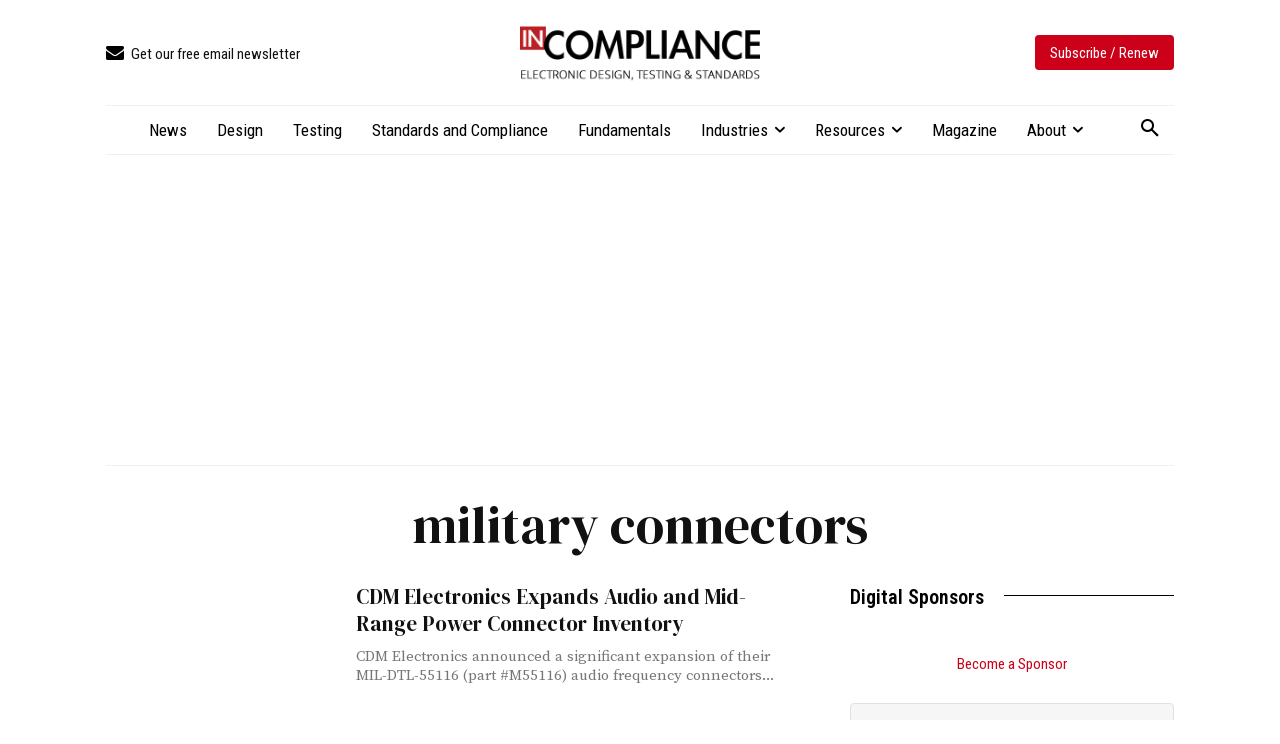

--- FILE ---
content_type: text/html; charset=UTF-8
request_url: https://incompliancemag.com/tag/military-connectors/
body_size: 2260
content:
<!DOCTYPE html>
<html lang="en">
<head>
    <meta charset="utf-8">
    <meta name="viewport" content="width=device-width, initial-scale=1">
    <title></title>
    <style>
        body {
            font-family: "Arial";
        }
    </style>
    <script type="text/javascript">
    window.awsWafCookieDomainList = [];
    window.gokuProps = {
"key":"AQIDAHjcYu/GjX+QlghicBgQ/7bFaQZ+m5FKCMDnO+vTbNg96AHX+chMjDI8Mwe+fhRSYp/SAAAAfjB8BgkqhkiG9w0BBwagbzBtAgEAMGgGCSqGSIb3DQEHATAeBglghkgBZQMEAS4wEQQMZnfcli/Fx+QJBMJiAgEQgDvzA34CcbL+rTHoBn0e5byCDOA6gmC73mqqiRj98ObTeMTKsSxJywINm1q62ID1eFDfk7s/s0MUIWNvgA==",
          "iv":"CgAETzJudQAAAQpW",
          "context":"WjUJeZjISbFrWyYtt6JQJbLKypIavb8pr2PMyyOLOFQrXG4mRQZyU6oNABOZCdSytegOQv6z3q+cgzyjtkR5IqmRxeKe7r9GjxrCxuwaQzbODg4U2NQ0uPCyTTJIPX4B5x0BdFTLCZeUegHo3cNxAanQ5z+rEysoTWtypazp0Lw13mUL3rf54l5/S/0onmVMhORyfVhG2XlsCTGGPUb+TAIIBPzTwyz5awpghHb95yMLJMWwPwubF27+h0fmfoe6sw8GSU0VXIJ4PGbjb4KTj1wxbrxTm8rnh35mR39t22vLGc3H+/PlYqvhnp/EalqPQUY9YYL5XCgFDdYMtRakNN8o8IIFcnUHxwlzdAtp/dojo0TAvAFHHQC0C3kQu6wInJtAIykoxoSQFQk+APCfy5h8Dz9WE9lLgPddGGVuujZXQpE6/H2TGTbSshINjxLrnynCSRu0TAR1uei6Gv3sPiKkUs2vKkkJrtYt/uMwTMikmNh1TPlzbtcxHsvt7XLBKkjB9hiJjSckmN/UHPc1+Mw8HrPMNNgAks4hfyHEZHGc9UKtl//rlKmO142OCZB6ZPncBVOapIKZbDl8tnE9Z/Tjx2kifqD0gymjubdWN6gc2380jqT/e8Op7/13w7+VWdCCsY/Ahu7MGc1DItnzzGycMZbGwuhUW1o1bysiicM2KR/+TLUO0JExkgoh8Ub6CNPePcHFSp/c3q2gzG/MHiQYTMXldls2ue2fhuqRGF+OyTNyvvveo80W"
};
    </script>
    <script src="https://56893a7d9a90.947e1d2c.us-east-1.token.awswaf.com/56893a7d9a90/c2d136607160/33fb5e0666fe/challenge.js"></script>
</head>
<body>
    <div id="challenge-container"></div>
    <script type="text/javascript">
        AwsWafIntegration.saveReferrer();
        AwsWafIntegration.checkForceRefresh().then((forceRefresh) => {
            if (forceRefresh) {
                AwsWafIntegration.forceRefreshToken().then(() => {
                    window.location.reload(true);
                });
            } else {
                AwsWafIntegration.getToken().then(() => {
                    window.location.reload(true);
                });
            }
        });
    </script>
    <noscript>
        <h1>JavaScript is disabled</h1>
        In order to continue, we need to verify that you're not a robot.
        This requires JavaScript. Enable JavaScript and then reload the page.
    </noscript>
</body>
</html>